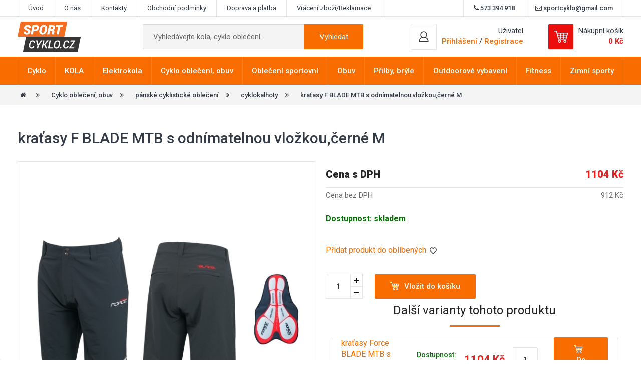

--- FILE ---
content_type: text/html; charset=UTF-8
request_url: https://www.sportcyklo.cz/produkty/kratasy-f-blade-mtb-s-odnimatelnou-vlozkoucerne-m/28331.html
body_size: 13984
content:
 <!DOCTYPE html>
<html lang="cs">
<head>
	<meta charset="utf-8">
	<meta content="IE=edge" http-equiv="X-UA-Compatible">
	<meta content="width=device-width, initial-scale=1" name="viewport">

	<title>kraťasy F BLADE MTB s odnímatelnou vložkou,černé M 900320-M | www.sportcyklo.cz</title>
<meta content="index,follow,snippet,archive" name="robots">
<link rel="canonical" href="https://www.sportcyklo.cz/produkty/kratasy-f-blade-mtb-s-odnimatelnou-vlozkoucerne-m/28331.html">
	<meta name="robots" content="index,follow,snippet,archive">
	<meta name="author" content="Robert Hlobílek; w-software.com">
	<meta name="description" content="kraťasy F BLADE MTB s odnímatelnou vložkou,černé M. kraťasy FORCE BLADE MTB černéodnímatelné vnitřní kraťasy s GELOVOU vložkoumateriál vnitřních kraťas extra elastický všemi směryvnitřní kraťasy - v pase guma s logem FORCE2 přední " >
	<meta name="google-site-verification" content="DKM1Bd9DoZhI8w8kg57XgHCjXt7eEy36THDWZID4YmE" />
	<link href="/favicon.ico" rel="icon">
	<meta content="width=device-width, initial-scale=1.0, maximum-scale=1, minimum-scale=1" name="viewport">
	    <!-- Bootstrap core CSS -->
    <link href="/css/bootstrap.min.css" rel="stylesheet">
    
    <!-- Custom CSS -->

    <link href="/css/font-awesome.min.css" rel="stylesheet">
    <link href="/css/lightbox.min.css" rel="stylesheet">         
    <link href="/custom-css/easy-autocomplete.min.css" rel="stylesheet">  
    <link href="/css/hamburgers.min.css" rel="stylesheet">  
    <link href="/custom-css/slider.css" rel="stylesheet">  
    <link href="/custom-css/magnify.css" rel="stylesheet">  
    <link href="/custom-css/style.css?v=23" rel="stylesheet">  
    <link href="https://fonts.googleapis.com/css?family=Roboto:400,400i,500,500i,700,900" rel="stylesheet">
    <!-- IE10 viewport hack for Surface/desktop Windows 8 bug -->
    <link href="/css/ie10-viewport-bug-workaround.css" rel="stylesheet">
    <script src="/js/ie-emulation-modes-warning.js"></script>

    <!-- HTML5 shim and Respond.js for IE8 support of HTML5 elements and media queries -->
    <!--[if lt IE 9]>
      <script src="https://oss.maxcdn.com/html5shiv/3.7.3/html5shiv.min.js"></script>
      <script src="https://oss.maxcdn.com/respond/1.4.2/respond.min.js"></script>
    <![endif]-->

    
    <script src="/js/jquery.min.js"></script>
    <script src="/js/jquery.easy-autocomplete.min.js"></script>
    <script type="text/javascript" src="/js/cookieconsent.js" defer></script>
	<script type="module" src="/js/cookieconsent-config.js"></script>
	<script>
	function getCookie(name) 
	{
		let value = `; ${document.cookie}`;
		let parts = value.split(`; ${name}=`);
		if (parts.length === 2) return parts.pop().split(';').shift();
	}
	</script>



<!-- Google -->
<script type="text/plain" data-category="necessary">

    window.dataLayer = window.dataLayer || [];
    function gtag(){dataLayer.push(arguments);}

    gtag('consent', 'default', {
        ad_storage: 'denied',
        ad_user_data: 'denied',
        ad_personalization: 'denied',
        analytics_storage: 'denied',
        functionality_storage: 'denied',
        personalization_storage: 'denied',
        wait_for_update: 500
    });

    gtag('set', 'ads_data_redaction', true);
    gtag('set', 'url_passthrough', true);
</script>

<script type="text/plain" data-category="analytics" data-service="Google Analytics 4">

    gtag('js', new Date());
    gtag('config', 'G-KT7P0TBP0M');
    gtag('consent', 'update', {
        personalization_storage: 'granted',
        functionality_storage: 'granted',
        analytics_storage: 'granted'
    });
    console.log("gtag: analytics_storage=granted");
</script>

<!-- Stop sending events to google analytics on opt-out -->
<script type="text/plain" data-category="analytics" data-service="!Google Analytics 4">

    window['ga-disable-G-KT7P0TBP0M'] = true;
    CookieConsent.eraseCookies(/^(_ga|gid|__utm)/);
    console.log("gtag: disable tracking");
</script>

<script type="text/plain" data-category="marketing" data-service="Google Ads">

    window.dataLayer = window.dataLayer || [];
    function gtag(){dataLayer.push(arguments);}
    gtag('consent', 'update', {'ad_storage': 'granted', 'ad_user_data': 'granted', 'ad_personalization': 'granted'});
    console.log("gtag: ad_storage=granted");
</script>

<script type="text/plain" data-category="analytics" data-service="Google Analytics 4" async data-src="https://www.googletagmanager.com/gtag/js?id=G-KT7P0TBP0M">
</script>

<script type="text/plain" data-category="marketing" data-service="Google Ads" async data-src="https://www.googletagmanager.com/gtag/js?id=AW-853771289">
</script>




<script type="text/javascript" src="https://c.seznam.cz/js/rc.js"></script>
<script>
const rawCookie = getCookie("cc_cookie");
let szn_consent = 0;

if (rawCookie) 
{
    try 
    {
		
        const decoded = decodeURIComponent(rawCookie);
        const obj = JSON.parse(decoded);
		//alert(JSON.stringify(obj));
        if (obj.categories.includes("marketing")) 
        {
           szn_consent = 1;

        } 

    } 
    catch (e) 
    {
        console.error("Chyba pri zpracovani cookie:", e);
    }
} 


	
window.sznIVA.IS.updateIdentities({
eid: null 
});
var retargetingConf = {
rtgId: 43696,
consent: szn_consent 
};
window.rc.retargetingHit(retargetingConf);
</script>	
  
<link rel="stylesheet" href="/css/cookieconsent.css">
</head>
<body 
>
	<div class="nav-wrap">
<nav class="navbar-top" id="navbar-top">
<div class="container">

<a id="user-toggle">Odkazy</a>
<div id="user-menu">
	<a href="/uvod.html" title="Úvod">Úvod</a><a href="/o-nas.html" title="O nás">O nás</a><a href="/kontakty.html" title="Kontakty">Kontakty</a><a href="/obchodni-podminky.html" title="Obchodní podmínky">Obchodní podmínky</a><a href="/doprava-a-platba.html" title="Doprava a platba">Doprava a platba</a><a href="/reklamace.html" title="Vrácení zboží/Reklamace">Vrácení zboží/Reklamace</a><div class="pull-right">
<span><i class="fa fa-phone"></i> 573 394 918</span>
<span><i class="fa fa-envelope-o"></i> sportcyklo@gmail.com</span>
</div>
</div>

</div>
</nav>


<nav class="navbar-middle" id="navbar-middle">
<div class="container">

<div class=" logo">
<a href="/"><img src="/img/logo.svg" alt="logo" title="logo"></a>
</div>

<div class="search">
<form method="get" action="/vyhledavani.html">
<input type="text" name="term" id="searchbox" class="search-input" placeholder="Vyhledávejte kola, cyklo oblečení..." >
<button type="submit" class="btn search-submit">Vyhledat</button>
</form>
</div>

<div class="nav-cart">

<div id="search-toggle">
<span>
<img src="/img/search-icon.svg" alt="vyhledávání" title="Vyhledávání">
</span> 
</div>

<span id="search-toggle2">
<button class="hamburger hamburger--collapse is-active" type="button" id="search-toggle-close">
  <span class="hamburger-box">
    <span class="hamburger-inner"></span>
  </span>
</button>
</span>

<div class="cart-outer">
 <div class="user" style="top: 0px;">
<a data-toggle="modal" data-target="#login-modal">
<div class="cart-wrap">
<img src="/img/user-icon.svg" alt="Uživatel" title="Uživatel">
</div>
</a>
<div class="user-text">
        <p>Uživatel</p>       
        <span><a data-toggle="modal" data-target="#login-modal">Přihlášení</a> / <a href="/registrace.html">Registrace</a></span>
             </div>  
</div> 

<a href="/kosik-2.html" class="cart">
<div class="cart-wrap">
<img src="/img/cart-icon.svg" alt="košík" title="Košík">
</div>
<div class="cart-text">
<p>Nákupní košík</p>
<span>
 0 Kč</span>
</div>
</a>
</div>
<button class="hamburger hamburger--spin" type="button" id="nav-toggle">
  <span class="hamburger-box">
    <span class="hamburger-inner"></span>
  </span>
</button>
</div>


</div>


</nav>


</div>
<div id="dark-overlay"></div>
<div class="nav-padding"></div>



<nav class="navbar-main" id="navbar-main">
<div class="container">
	
<ul><li class="nav-single"><a href="/kategorie/cyklo.html" class="dropdown-toggle" type="button"  >Cyklo</a><ul class="dropdown-menu submenu"  aria-labelledby="dropdownMenuLink"> 
                 <div class="container"> 
					<div class="submenu-wrap"><div class="submenu-single"><img src="/prilohy/22233_hlavni_1517085199.jpg" 
                      alt="Balanční kolečka" title="Balanční kolečka" style="float: left; max-width: 50px; max-height: 40px;"><a href="/kategorie/balancni-kolecka.html" class="submenu-single-heading">Balanční kolečka</a></div><div class="submenu-single"><img src="/prilohy/8967025_hlavni_1517085266.jpg" 
                      alt="Batohy s rezervoárem" title="Batohy s rezervoárem" style="float: left; max-width: 50px; max-height: 40px;"><a href="/kategorie/batohy-s-rezervoarem.html" class="submenu-single-heading">Batohy s rezervoárem</a></div><div class="submenu-single"><img src="/prilohy/89913_hlavni_1517085352.jpg" 
                      alt="Blatníky" title="Blatníky" style="float: left; max-width: 50px; max-height: 40px;"><a href="/kategorie/blatniky.html" class="submenu-single-heading">Blatníky</a></div><div class="submenu-single"><img src="/prilohy/44000_hlavni_1517085601.jpg" 
                      alt="Bowdeny" title="Bowdeny" style="float: left; max-width: 50px; max-height: 40px;"><a href="/kategorie/bowdeny.html" class="submenu-single-heading">Bowdeny</a></div><div class="submenu-single"><img src="/prilohy/896039_hlavni_1517085683.jpg" 
                      alt="Brašny" title="Brašny" style="float: left; max-width: 50px; max-height: 40px;"><a href="/kategorie/brasny.html" class="submenu-single-heading">Brašny</a></div><div class="submenu-single"><img src="/prilohy/paky-brzdove-silnicni-force-aero-al-stribrne-img-41145_hlavni-fd-3_1480958650.png_1518441582.jpg" 
                      alt="Brzdy" title="Brzdy" style="float: left; max-width: 50px; max-height: 40px;"><a href="/kategorie/brzdy.html" class="submenu-single-heading">Brzdy</a></div><div class="submenu-single"><img src="/prilohy/39135_hlavni_1517085914.jpg" 
                      alt="Computery" title="Computery" style="float: left; max-width: 50px; max-height: 40px;"><a href="/kategorie/cyklopocitace.html" class="submenu-single-heading">Computery</a></div><div class="submenu-single"><img src="/prilohy/trenazer-force-coach-600watt-fe-cerny-lesk-img-95471_hlavni-fd-3_1481032577.png_1518441816.jpg" 
                      alt="Cyklotrenažery" title="Cyklotrenažery" style="float: left; max-width: 50px; max-height: 40px;"><a href="/kategorie/cyklotrenazery.html" class="submenu-single-heading">Cyklotrenažery</a></div><div class="submenu-single"><img src="/prilohy/89947_hlavni_1517086097.jpg" 
                      alt="Držáky kol" title="Držáky kol" style="float: left; max-width: 50px; max-height: 40px;"><a href="/kategorie/drzaky-kol.html" class="submenu-single-heading">Držáky kol</a></div><div class="submenu-single"><img src="/prilohy/730855_hlavni_1517086160.jpg" 
                      alt="Duše" title="Duše" style="float: left; max-width: 50px; max-height: 40px;"><a href="/kategorie/duse-309.html" class="submenu-single-heading">Duše</a></div><div class="submenu-single"><img src="/prilohy/150914_hlavni_1517086241.jpg" 
                      alt="Hlavové složení" title="Hlavové složení" style="float: left; max-width: 50px; max-height: 40px;"><a href="/kategorie/hlavove-slozeni.html" class="submenu-single-heading">Hlavové složení</a></div><div class="submenu-single"><img src="/prilohy/751142_hlavni_1517086320.jpg" 
                      alt="Hustilky" title="Hustilky" style="float: left; max-width: 50px; max-height: 40px;"><a href="/kategorie/hustilky.html" class="submenu-single-heading">Hustilky</a></div><div class="submenu-single"><img src="/prilohy/88922134_hlavni_1517086411.jpg" 
                      alt="Kazety" title="Kazety" style="float: left; max-width: 50px; max-height: 40px;"><a href="/kategorie/kazety.html" class="submenu-single-heading">Kazety</a></div><div class="submenu-single"><img src="/prilohy/64557_hlavni_1517086476.jpg" 
                      alt="Kliky" title="Kliky" style="float: left; max-width: 50px; max-height: 40px;"><a href="/kategorie/kliky.html" class="submenu-single-heading">Kliky</a></div><div class="submenu-single"><img src="/prilohy/24060_hlavni_1517086674.jpg" 
                      alt="Koše na kolo" title="Koše na kolo" style="float: left; max-width: 50px; max-height: 40px;"><a href="/kategorie/kose.html" class="submenu-single-heading">Koše na kolo</a></div><div class="submenu-single"><img src="/prilohy/241291_hlavni_1517086738.jpg" 
                      alt="Košíky  na láhve" title="Košíky  na láhve" style="float: left; max-width: 50px; max-height: 40px;"><a href="/kategorie/kosiky--na-lahve.html" class="submenu-single-heading">Košíky  na láhve</a></div><div class="submenu-single"><img src="/prilohy/250157_hlavni_1517086819.jpg" 
                      alt="Láhve" title="Láhve" style="float: left; max-width: 50px; max-height: 40px;"><a href="/kategorie/lahve.html" class="submenu-single-heading">Láhve</a></div><div class="submenu-single"><img src="/prilohy/43023_hlavni_1517086932.jpg" 
                      alt="Lanka" title="Lanka" style="float: left; max-width: 50px; max-height: 40px;"><a href="/kategorie/lanka.html" class="submenu-single-heading">Lanka</a></div><div class="submenu-single"><img src="/prilohy/16201_hlavni_1517255214.jpg" 
                      alt="Ložiska,věnečky" title="Ložiska,věnečky" style="float: left; max-width: 50px; max-height: 40px;"><a href="/kategorie/loziskavenecky-461.html" class="submenu-single-heading">Ložiska,věnečky</a></div><div class="submenu-single"><img src="/prilohy/38264_hlavni_1517255351.jpg" 
                      alt="Madla/gripy" title="Madla/gripy" style="float: left; max-width: 50px; max-height: 40px;"><a href="/kategorie/gripy.html" class="submenu-single-heading">Madla/gripy</a></div><div class="submenu-single"><img src="/prilohy/8946559_hlavni_1517255602.jpg" 
                      alt="Maziva,čištění" title="Maziva,čištění" style="float: left; max-width: 50px; max-height: 40px;"><a href="/kategorie/mazivacisteni.html" class="submenu-single-heading">Maziva,čištění</a></div><div class="submenu-single"><img src="/prilohy/8071902_hlavni_1517257999.jpg" 
                      alt="Náboje" title="Náboje" style="float: left; max-width: 50px; max-height: 40px;"><a href="/kategorie/naboje.html" class="submenu-single-heading">Náboje</a></div><div class="submenu-single"><img src="/prilohy/16410_hlavni_1517258198.jpg" 
                      alt="Nálepky" title="Nálepky" style="float: left; max-width: 50px; max-height: 40px;"><a href="/kategorie/nalepky.html" class="submenu-single-heading">Nálepky</a></div><div class="submenu-single"><img src="/prilohy/894660_hlavni_1517258419.jpg" 
                      alt="Nářadí" title="Nářadí" style="float: left; max-width: 50px; max-height: 40px;"><a href="/kategorie/naradi.html" class="submenu-single-heading">Nářadí</a></div><div class="submenu-single"><img src="/prilohy/22400_hlavni_1517258494.jpg" 
                      alt="Nosiče kol,příčníky" title="Nosiče kol,příčníky" style="float: left; max-width: 50px; max-height: 40px;"><a href="/kategorie/nosice-kolpricniky.html" class="submenu-single-heading">Nosiče kol,příčníky</a></div><div class="submenu-single"><img src="/prilohy/22320_hlavni_1517258568.jpg" 
                      alt="Nosiče na kolo" title="Nosiče na kolo" style="float: left; max-width: 50px; max-height: 40px;"><a href="/kategorie/nosice.html" class="submenu-single-heading">Nosiče na kolo</a></div><div class="submenu-single"><img src="/prilohy/38007_hlavni_1517258663.jpg" 
                      alt="Omotávky" title="Omotávky" style="float: left; max-width: 50px; max-height: 40px;"><a href="/kategorie/omotavky.html" class="submenu-single-heading">Omotávky</a></div><div class="submenu-single"><img src="/prilohy/45171_hlavni_1517258848.jpg" 
                      alt="Osvětlení" title="Osvětlení" style="float: left; max-width: 50px; max-height: 40px;"><a href="/kategorie/osvetleni.html" class="submenu-single-heading">Osvětlení</a></div><div class="submenu-single"><img src="/prilohy/670605_hlavni_1517259151.jpg" 
                      alt="Pedály" title="Pedály" style="float: left; max-width: 50px; max-height: 40px;"><a href="/kategorie/pedaly.html" class="submenu-single-heading">Pedály</a></div><div class="submenu-single"><img src="/prilohy/250582_hlavni_1517259376.jpg" 
                      alt="Pitné vaky,rezervoáry" title="Pitné vaky,rezervoáry" style="float: left; max-width: 50px; max-height: 40px;"><a href="/kategorie/pitne-vakyrezervoary.html" class="submenu-single-heading">Pitné vaky,rezervoáry</a></div><div class="submenu-single"><img src="/prilohy/72789_hlavni_1517259446.jpg" 
                      alt="Pláště" title="Pláště" style="float: left; max-width: 50px; max-height: 40px;"><a href="/kategorie/plaste.html" class="submenu-single-heading">Pláště</a></div><div class="submenu-single"><img src="/prilohy/306416_hlavni_1517259601.jpg" 
                      alt="Představce" title="Představce" style="float: left; max-width: 50px; max-height: 40px;"><a href="/kategorie/predstavce.html" class="submenu-single-heading">Představce</a></div><div class="submenu-single"><img src="/prilohy/581527_hlavni_1517259943.jpg" 
                      alt="Přehazovačky, kladky" title="Přehazovačky, kladky" style="float: left; max-width: 50px; max-height: 40px;"><a href="/kategorie/prehazovacky-kladky.html" class="submenu-single-heading">Přehazovačky, kladky</a></div><div class="submenu-single"><img src="/prilohy/56172_hlavni_1517260052.jpg" 
                      alt="Přesmykovače" title="Přesmykovače" style="float: left; max-width: 50px; max-height: 40px;"><a href="/kategorie/presmykovace.html" class="submenu-single-heading">Přesmykovače</a></div><div class="submenu-single"><img src="/prilohy/70180-4_hlavni_1517343482.jpg" 
                      alt="Ráfky" title="Ráfky" style="float: left; max-width: 50px; max-height: 40px;"><a href="/kategorie/rafky.html" class="submenu-single-heading">Ráfky</a></div><div class="submenu-single"><img src="/prilohy/35092_hlavni_1517343827.jpg" 
                      alt="Rohy" title="Rohy" style="float: left; max-width: 50px; max-height: 40px;"><a href="/kategorie/rohy.html" class="submenu-single-heading">Rohy</a></div><div class="submenu-single"><img src="/prilohy/52452_hlavni_1517343884.jpg" 
                      alt="Řazení" title="Řazení" style="float: left; max-width: 50px; max-height: 40px;"><a href="/kategorie/razeni.html" class="submenu-single-heading">Řazení</a></div><div class="submenu-single"><img src="/prilohy/89329b_hlavni_1517343954.jpg" 
                      alt="Řetězy" title="Řetězy" style="float: left; max-width: 50px; max-height: 40px;"><a href="/kategorie/retezy.html" class="submenu-single-heading">Řetězy</a></div><div class="submenu-single"><img src="/prilohy/33027_hlavni_1517344091.jpg" 
                      alt="řidítka" title="řidítka" style="float: left; max-width: 50px; max-height: 40px;"><a href="/kategorie/riditka.html" class="submenu-single-heading">řidítka</a></div><div class="submenu-single"><img src="/prilohy/16240252_a_1517344259.jpg" 
                      alt="Sedačky pro děti" title="Sedačky pro děti" style="float: left; max-width: 50px; max-height: 40px;"><a href="/kategorie/sedacky-pro-deti.html" class="submenu-single-heading">Sedačky pro děti</a></div><div class="submenu-single"><img src="/prilohy/201505_hlavni_1517344381.jpg" 
                      alt="Sedla,sedlovky" title="Sedla,sedlovky" style="float: left; max-width: 50px; max-height: 40px;"><a href="/kategorie/sedlasedlovky.html" class="submenu-single-heading">Sedla,sedlovky</a></div><div class="submenu-single"><img src="/prilohy/48107_hlavni_1517344465.jpg" 
                      alt="Stojany" title="Stojany" style="float: left; max-width: 50px; max-height: 40px;"><a href="/kategorie/stojany.html" class="submenu-single-heading">Stojany</a></div><div class="submenu-single"><img src="/prilohy/63086_hlavni_1517344557.jpg" 
                      alt="Středové osy" title="Středové osy" style="float: left; max-width: 50px; max-height: 40px;"><a href="/kategorie/stredove-osy.html" class="submenu-single-heading">Středové osy</a></div><div class="submenu-single"><img src="/prilohy/141962_hlavni_1517344732.jpg" 
                      alt="Vidlice" title="Vidlice" style="float: left; max-width: 50px; max-height: 40px;"><a href="/kategorie/odpruzene-vidlice.html" class="submenu-single-heading">Vidlice</a></div><div class="submenu-single"><img src="/prilohy/17060155_1517344799.jpg" 
                      alt="Zámky" title="Zámky" style="float: left; max-width: 50px; max-height: 40px;"><a href="/kategorie/zamky.html" class="submenu-single-heading">Zámky</a></div><div class="submenu-single"><img src="/prilohy/46297_hlavni_1517344837.jpg" 
                      alt="Zrcátka" title="Zrcátka" style="float: left; max-width: 50px; max-height: 40px;"><a href="/kategorie/zrcatka.html" class="submenu-single-heading">Zrcátka</a></div><div class="submenu-single"><img src="/prilohy/23053_hlavni_1517344895.jpg" 
                      alt="Zvonky" title="Zvonky" style="float: left; max-width: 50px; max-height: 40px;"><a href="/kategorie/klaksonyzvonky.html" class="submenu-single-heading">Zvonky</a></div></div>
				  </div>
				  </ul>
				  </li><li class="nav-single"><a href="/kategorie/kola.html" class="dropdown-toggle" type="button"  >KOLA</a><ul class="dropdown-menu submenu"  aria-labelledby="dropdownMenuLink"> 
                 <div class="container"> 
					<div class="submenu-wrap"><div class="submenu-single"><img src="/prilohy/42897601_synergy_1517431810.jpg" 
                      alt="Krosová kola pánská" title="Krosová kola pánská" style="float: left; max-width: 50px; max-height: 40px;"><a href="/kategorie/krosova-panska.html" class="submenu-single-heading">Krosová kola pánská</a></div><div class="submenu-single"><img src="/prilohy/42896912_vista_white_1517431862.jpg" 
                      alt="Krosová kola dámská" title="Krosová kola dámská" style="float: left; max-width: 50px; max-height: 40px;"><a href="/kategorie/krosova-damska.html" class="submenu-single-heading">Krosová kola dámská</a></div><div class="submenu-single"><img src="/prilohy/f726212_hlavni_1517432061.jpg" 
                      alt="Horská kola pánská 26" title="Horská kola pánská 26" style="float: left; max-width: 50px; max-height: 40px;"><a href="/kategorie/horska-panska-26.html" class="submenu-single-heading">Horská kola pánská 26</a></div><div class="submenu-single"><img src="/prilohy/42894801_egoist_matte_mc_laren_silver_1517432221.jpg" 
                      alt="Horská kola pánská 27,5" title="Horská kola pánská 27,5" style="float: left; max-width: 50px; max-height: 40px;"><a href="/kategorie/horska-panska-275.html" class="submenu-single-heading">Horská kola pánská 27,5</a></div><div class="submenu-single"><img src="/prilohy/42895301_sector_matte_carbon_author_red_1517432301.jpg" 
                      alt="Horská kola 29" title="Horská kola 29" style="float: left; max-width: 50px; max-height: 40px;"><a href="/kategorie/horska-29.html" class="submenu-single-heading">Horská kola 29</a></div><div class="submenu-single"><img src="/prilohy/f726120_hlavni_1517432433.jpg" 
                      alt="Horská kola dámská 26" title="Horská kola dámská 26" style="float: left; max-width: 50px; max-height: 40px;"><a href="/kategorie/horska-asl-26.html" class="submenu-single-heading">Horská kola dámská 26</a></div><div class="submenu-single"><img src="/prilohy/42894401_instinct_asl_1517432513.jpg" 
                      alt="Horská kola damská 27,5" title="Horská kola damská 27,5" style="float: left; max-width: 50px; max-height: 40px;"><a href="/kategorie/horska-asl-275.html" class="submenu-single-heading">Horská kola damská 27,5</a></div><div class="submenu-single"><img src="/prilohy/f729120_hlavni_1517517517.jpg" 
                      alt="Horská kola damská 29" title="Horská kola damská 29" style="float: left; max-width: 50px; max-height: 40px;"><a href="/kategorie/horska-damska-29.html" class="submenu-single-heading">Horská kola damská 29</a></div><div class="submenu-single"><img src="/prilohy/42901102_ninja_dh_team_matte_black__hp_silver_1517517439.jpg" 
                      alt="Celoodpružená kola" title="Celoodpružená kola" style="float: left; max-width: 50px; max-height: 40px;"><a href="/kategorie/celoodpruzena.html" class="submenu-single-heading">Celoodpružená kola</a></div><div class="submenu-single"><img src="/prilohy/42898502_simplex_a_white_andaman_sea_1517517363.jpg" 
                      alt="Městská kola" title="Městská kola" style="float: left; max-width: 50px; max-height: 40px;"><a href="/kategorie/cestovni.html" class="submenu-single-heading">Městská kola</a></div><div class="submenu-single"><img src="/prilohy/42890901_record_1517517231.jpg" 
                      alt="Dětská kola" title="Dětská kola" style="float: left; max-width: 50px; max-height: 40px;"><a href="/kategorie/detska.html" class="submenu-single-heading">Dětská kola</a></div><div class="submenu-single"><img src="/prilohy/gravel_1705411607.jpg" 
                      alt="Gravel kola" title="Gravel kola" style="float: left; max-width: 50px; max-height: 40px;"><a href="/kategorie/celoodpruzena-506.html" class="submenu-single-heading">Gravel kola</a></div><div class="submenu-single"><img src="/prilohy/146605_2017_hlavni_1517343579.jpg" 
                      alt="Rámy kol" title="Rámy kol" style="float: left; max-width: 50px; max-height: 40px;"><a href="/kategorie/ramy-kol.html" class="submenu-single-heading">Rámy kol</a></div></div>
				  </div>
				  </ul>
				  </li><li class="nav-single"><a href="/kategorie/elektrokola.html" class="dropdown-toggle" type="button"  >Elektrokola</a><ul class="dropdown-menu submenu"  aria-labelledby="dropdownMenuLink"> 
                 <div class="container"> 
					<div class="submenu-wrap"><div class="submenu-single"><img src="/prilohy/54184_1_1646225091.jpg" 
                      alt="Horská elektrokola 29" title="Horská elektrokola 29" style="float: left; max-width: 50px; max-height: 40px;"><a href="/kategorie/horska-29-483.html" class="submenu-single-heading">Horská elektrokola 29</a></div><div class="submenu-single"><img src="/prilohy/foto_1990p_guera_72_1634671657_1646225112.jpg" 
                      alt="Horská elektrokola 27,5" title="Horská elektrokola 27,5" style="float: left; max-width: 50px; max-height: 40px;"><a href="/kategorie/horska-275.html" class="submenu-single-heading">Horská elektrokola 27,5</a></div><div class="submenu-single"><img src="/prilohy/foto_1990p_cross_71_1635714314_1646225230.jpg" 
                      alt="Treková elektrokola pánská" title="Treková elektrokola pánská" style="float: left; max-width: 50px; max-height: 40px;"><a href="/kategorie/krosova-panska-485.html" class="submenu-single-heading">Treková elektrokola pánská</a></div><div class="submenu-single"><img src="/prilohy/ctm-senze-lady-630wh-2022-matna-tyrkysova-cierna_1654075253.jpg" 
                      alt="Treková elektrokola dámská" title="Treková elektrokola dámská" style="float: left; max-width: 50px; max-height: 40px;"><a href="/kategorie/krosova-damska-486.html" class="submenu-single-heading">Treková elektrokola dámská</a></div><div class="submenu-single"><img src="/prilohy/4e6v000101_1644784648_1654075317.jpeg" 
                      alt="Městská elektrokola" title="Městská elektrokola" style="float: left; max-width: 50px; max-height: 40px;"><a href="/kategorie/trekingova-panska.html" class="submenu-single-heading">Městská elektrokola</a></div></div>
				  </div>
				  </ul>
				  </li><li class="nav-single"><a href="/kategorie/obleceni-cyklisticke.html" class="dropdown-toggle" type="button"  >Cyklo oblečení, obuv</a><ul class="dropdown-menu submenu"  aria-labelledby="dropdownMenuLink"> 
                 <div class="container"> 
					<div class="submenu-wrap"><div class="submenu-single"><img src="/prilohy/900132-_hlavni_1517688137.jpg" 
                      alt="dámské cyklistické oblečení" title="dámské cyklistické oblečení" style="float: left; max-width: 50px; max-height: 40px;"><a href="/kategorie/damske-143.html" class="submenu-single-heading">dámské cyklistické oblečení</a></div><div class="submenu-single"><img src="/prilohy/900128_hlavni_1517688221.jpg" 
                      alt="pánské cyklistické oblečení" title="pánské cyklistické oblečení" style="float: left; max-width: 50px; max-height: 40px;"><a href="/kategorie/panske-146.html" class="submenu-single-heading">pánské cyklistické oblečení</a></div><div class="submenu-single"><img src="/prilohy/9001045-kid3_hlavni_1517688298.jpg" 
                      alt="dětské cyklistické oblečení" title="dětské cyklistické oblečení" style="float: left; max-width: 50px; max-height: 40px;"><a href="/kategorie/detske-220.html" class="submenu-single-heading">dětské cyklistické oblečení</a></div><div class="submenu-single"><img src="/prilohy/905484_hlavni_1517688359.jpg" 
                      alt="cyklorukavice krátkoprsté" title="cyklorukavice krátkoprsté" style="float: left; max-width: 50px; max-height: 40px;"><a href="/kategorie/cyklorukavice-univerzalni.html" class="submenu-single-heading">cyklorukavice krátkoprsté</a></div><div class="submenu-single"><img src="/prilohy/90460-s-m-l-xl-xxl_hlavni_1517688434.jpg" 
                      alt="rukavice celoprstové" title="rukavice celoprstové" style="float: left; max-width: 50px; max-height: 40px;"><a href="/kategorie/rukavice-celoprstove.html" class="submenu-single-heading">rukavice celoprstové</a></div><div class="submenu-single"><img src="/prilohy/90595-xs-s-m-l-xl-xxl-xxxl_hlavni_1517688781.jpg" 
                      alt="návleky" title="návleky" style="float: left; max-width: 50px; max-height: 40px;"><a href="/kategorie/navleky.html" class="submenu-single-heading">návleky</a></div><div class="submenu-single"><img src="/prilohy/90708-xs-s-m-l-xl-xxl-xxxl-xxxxl_hlavni_1517688938.jpg" 
                      alt="pláštěnky" title="pláštěnky" style="float: left; max-width: 50px; max-height: 40px;"><a href="/kategorie/plastenky.html" class="submenu-single-heading">pláštěnky</a></div><div class="submenu-single"><img src="/prilohy/94063_hlavni_1511122207.jpg" 
                      alt="tretry" title="tretry" style="float: left; max-width: 50px; max-height: 40px;"><a href="/kategorie/tretry-142.html" class="submenu-single-heading">tretry</a></div></div>
				  </div>
				  </ul>
				  </li><li class="nav-single"><a href="/kategorie/obleceni-sportovni.html" class="dropdown-toggle" type="button"  >Oblečení sportovní</a><ul class="dropdown-menu submenu"  aria-labelledby="dropdownMenuLink"> 
                 <div class="container"> 
					<div class="submenu-wrap"><div class="submenu-single"><img src="/prilohy/217hh0022hj02_joey_1508494763_1518177735.jpg" 
                      alt="dámské oblečení" title="dámské oblečení" style="float: left; max-width: 50px; max-height: 40px;"><a href="/kategorie/damske-obleceni.html" class="submenu-single-heading">dámské oblečení</a></div><div class="submenu-single"><img src="/prilohy/216hh0003hj01_merlin_1508496490_1518181828.jpg" 
                      alt="pánské oblečení" title="pánské oblečení" style="float: left; max-width: 50px; max-height: 40px;"><a href="/kategorie/panske-obleceni.html" class="submenu-single-heading">pánské oblečení</a></div><div class="submenu-single"><img src="/prilohy/116hh0010sj02_lemuza-lite-ii-jr_1460465546_1518183629.jpg" 
                      alt="dětské oblečení" title="dětské oblečení" style="float: left; max-width: 50px; max-height: 40px;"><a href="/kategorie/detske-obleceni.html" class="submenu-single-heading">dětské oblečení</a></div><div class="submenu-single"><img src="/prilohy/cepice-zimni-force-uni-pletena-bila-img-903051_hlavni-fd-3_1481022424.png_1519378051.jpg" 
                      alt="čepice,šátky,kukly,čelenky" title="čepice,šátky,kukly,čelenky" style="float: left; max-width: 50px; max-height: 40px;"><a href="/kategorie/cepicesatky.html" class="submenu-single-heading">čepice,šátky,kukly,čelenky</a></div><div class="submenu-single"><img src="/prilohy/41380_1_1518187444.jpg" 
                      alt="ponožky" title="ponožky" style="float: left; max-width: 50px; max-height: 40px;"><a href="/kategorie/ponozky.html" class="submenu-single-heading">ponožky</a></div></div>
				  </div>
				  </ul>
				  </li><li class="nav-single"><a href="/kategorie/obuv.html" class="dropdown-toggle" type="button"  >Obuv</a><ul class="dropdown-menu submenu"  aria-labelledby="dropdownMenuLink"> 
                 <div class="container"> 
					<div class="submenu-wrap"><div class="submenu-single"><img src="/prilohy/887194686391_1480149854_1518206260.jpg" 
                      alt="dámská obuv" title="dámská obuv" style="float: left; max-width: 50px; max-height: 40px;"><a href="/kategorie/damska-obuv.html" class="submenu-single-heading">dámská obuv</a></div><div class="submenu-single"><img src="/prilohy/durand-dark-earth_1442911225_1518206359.jpg" 
                      alt="pánská obuv" title="pánská obuv" style="float: left; max-width: 50px; max-height: 40px;"><a href="/kategorie/panska-obuv.html" class="submenu-single-heading">pánská obuv</a></div><div class="submenu-single"><img src="/prilohy/keen-oakridge-wp-jr-junior-macaw_1474357861_1518206448.jpg" 
                      alt="dětská obuv" title="dětská obuv" style="float: left; max-width: 50px; max-height: 40px;"><a href="/kategorie/detska-127.html" class="submenu-single-heading">dětská obuv</a></div></div>
				  </div>
				  </ul>
				  </li><li class="nav-single"><a href="/kategorie/slunecni-bryle.html" class="dropdown-toggle" type="button"  >Přilby, brýle</a><ul class="dropdown-menu submenu"  aria-labelledby="dropdownMenuLink"> 
                 <div class="container"> 
					<div class="submenu-wrap"><div class="submenu-single"><img src="/prilohy/bryle-force-ron-fluo-multilaser-skla-img-91013_hlavni-fd-3_1481027007.png_1519378233.jpg" 
                      alt="Cyklistické brýle" title="Cyklistické brýle" style="float: left; max-width: 50px; max-height: 40px;"><a href="/kategorie/cyklisticke-bryle.html" class="submenu-single-heading">Cyklistické brýle</a></div><div class="submenu-single"><img src="/prilohy/bryle-force-boss-cerne-cerna-skla-img-90899_hlavni-fd-3_1481025283.png_1519378592.jpg" 
                      alt="Civilní brýle" title="Civilní brýle" style="float: left; max-width: 50px; max-height: 40px;"><a href="/kategorie/civilni-bryle.html" class="submenu-single-heading">Civilní brýle</a></div><div class="submenu-single"><img src="/prilohy/sklo-nahradni-race-pro-cervene-laser-img-90939602_hlavni-fd-3_1481025357.png_1519589914.jpg" 
                      alt="Náhradní skla" title="Náhradní skla" style="float: left; max-width: 50px; max-height: 40px;"><a href="/kategorie/nahradni-skla.html" class="submenu-single-heading">Náhradní skla</a></div><div class="submenu-single"><img src="/prilohy/37366_1_1519592126.jpg" 
                      alt="Náhradní díly" title="Náhradní díly" style="float: left; max-width: 50px; max-height: 40px;"><a href="/kategorie/naheadni-dily.html" class="submenu-single-heading">Náhradní díly</a></div><div class="submenu-single"><img src="/prilohy/ath28d_1646222517.jpg" 
                      alt="Dětské přilby" title="Dětské přilby" style="float: left; max-width: 50px; max-height: 40px;"><a href="/kategorie/detske.html" class="submenu-single-heading">Dětské přilby</a></div><div class="submenu-single"><img src="/prilohy/ath33e_1646222575.jpg" 
                      alt="Přilby pro dospělé" title="Přilby pro dospělé" style="float: left; max-width: 50px; max-height: 40px;"><a href="/kategorie/pro-dospele.html" class="submenu-single-heading">Přilby pro dospělé</a></div><div class="submenu-single"><img src="/prilohy/90217_hlavni_1646222755.jpg" 
                      alt="Street" title="Street" style="float: left; max-width: 50px; max-height: 40px;"><a href="/kategorie/street-225.html" class="submenu-single-heading">Street</a></div><div class="submenu-single"><img src="/prilohy/atha02o_1646222664.jpg" 
                      alt="Příslušenství přileb" title="Příslušenství přileb" style="float: left; max-width: 50px; max-height: 40px;"><a href="/kategorie/prislusenstvi-479.html" class="submenu-single-heading">Příslušenství přileb</a></div></div>
				  </div>
				  </ul>
				  </li><li class="nav-single"><a href="/kategorie/outdoor-333.html" class="dropdown-toggle" type="button"  >Outdoorové vybavení</a><ul class="dropdown-menu submenu"  aria-labelledby="dropdownMenuLink"> 
                 <div class="container"> 
					<div class="submenu-wrap"><div class="submenu-single"><img src="/prilohy/batoh-force-berry-12-l-cerno-fluo-img-896703_hlavni-fd-3_1480964432.png_1519070868.jpg" 
                      alt="Batohy a sportovní tašky" title="Batohy a sportovní tašky" style="float: left; max-width: 50px; max-height: 40px;"><a href="/kategorie/batohy-a-sportovni-tasky.html" class="submenu-single-heading">Batohy a sportovní tašky</a></div><div class="submenu-single"><img src="/prilohy/sunree-youdo-ii-green_1445250365_1518187682.jpg" 
                      alt="čelové svítilny" title="čelové svítilny" style="float: left; max-width: 50px; max-height: 40px;"><a href="/kategorie/celove-svitilny.html" class="submenu-single-heading">čelové svítilny</a></div><div class="submenu-single"><img src="/prilohy/extrem-lite-zelena_1433928986_1518187759.jpg" 
                      alt="karimatky" title="karimatky" style="float: left; max-width: 50px; max-height: 40px;"><a href="/kategorie/karimatky.html" class="submenu-single-heading">karimatky</a></div><div class="submenu-single"><img src="/prilohy/117hh0160ts01_arrant-3_1491567899_1518188697.jpg" 
                      alt="stany" title="stany" style="float: left; max-width: 50px; max-height: 40px;"><a href="/kategorie/stany.html" class="submenu-single-heading">stany</a></div><div class="submenu-single"><img src="/prilohy/116hh0014ss01_biker-w-120_1461069680_1518189704.jpg" 
                      alt="spacáky" title="spacáky" style="float: left; max-width: 50px; max-height: 40px;"><a href="/kategorie/spacaky.html" class="submenu-single-heading">spacáky</a></div><div class="submenu-single"><img src="/prilohy/cast_1449232085_1518189740.jpg" 
                      alt="trekingové hole" title="trekingové hole" style="float: left; max-width: 50px; max-height: 40px;"><a href="/kategorie/trekove-hole.html" class="submenu-single-heading">trekingové hole</a></div><div class="submenu-single"><img src="/prilohy/obr_kat.jpg" 
                      alt="doplňky" title="doplňky" style="float: left; max-width: 50px; max-height: 40px;"><a href="/kategorie/doplnky-503.html" class="submenu-single-heading">doplňky</a></div></div>
				  </div>
				  </ul>
				  </li><li class="nav-single"><a href="/kategorie/fitness.html" class="dropdown-toggle" type="button"  >Fitness</a><ul class="dropdown-menu submenu"  aria-labelledby="dropdownMenuLink"> 
                 <div class="container"> 
					<div class="submenu-wrap"><div class="submenu-single"><img src="/prilohy/obr_kat.jpg" 
                      alt="Sportovní výživa" title="Sportovní výživa" style="float: left; max-width: 50px; max-height: 40px;"><a href="/kategorie/vyyivy-pro-sportovce.html" class="submenu-single-heading">Sportovní výživa</a></div><div class="submenu-single"><img src="/prilohy/obr_kat.jpg" 
                      alt="Zdarví, krása a vitalita" title="Zdarví, krása a vitalita" style="float: left; max-width: 50px; max-height: 40px;"><a href="/kategorie/zdarvi-krasa-a-vitalita.html" class="submenu-single-heading">Zdarví, krása a vitalita</a></div><div class="submenu-single"><img src="/prilohy/obr_kat.jpg" 
                      alt="Fitness potraviny" title="Fitness potraviny" style="float: left; max-width: 50px; max-height: 40px;"><a href="/kategorie/sportovn-vyziva.html" class="submenu-single-heading">Fitness potraviny</a></div><div class="submenu-single"><img src="/prilohy/obr_kat.jpg" 
                      alt="Fitness potřeby" title="Fitness potřeby" style="float: left; max-width: 50px; max-height: 40px;"><a href="/kategorie/masazni-prostredky.html" class="submenu-single-heading">Fitness potřeby</a></div></div>
				  </div>
				  </ul>
				  </li><li class="nav-single"><a href="/kategorie/zimni-sporty.html" class="dropdown-toggle" type="button"  >Zimní sporty</a><ul class="dropdown-menu submenu"  aria-labelledby="dropdownMenuLink"> 
                 <div class="container"> 
					<div class="submenu-wrap"><div class="submenu-single"><img src="/prilohy/rh27r_1667376375.jpg" 
                      alt="Lyžařské helmy" title="Lyžařské helmy" style="float: left; max-width: 50px; max-height: 40px;"><a href="/kategorie/prilby-lyzarske.html" class="submenu-single-heading">Lyžařské helmy</a></div><div class="submenu-single"><img src="/prilohy/htg69e_1667376291.jpg" 
                      alt="Lyžařské brýle" title="Lyžařské brýle" style="float: left; max-width: 50px; max-height: 40px;"><a href="/kategorie/bryle-lyzarske.html" class="submenu-single-heading">Lyžařské brýle</a></div><div class="submenu-single"><img src="/prilohy/rso33_1667826465.jpg" 
                      alt="Lyžařské ponožky" title="Lyžařské ponožky" style="float: left; max-width: 50px; max-height: 40px;"><a href="/kategorie/lyzarske-ponozky.html" class="submenu-single-heading">Lyžařské ponožky</a></div><div class="submenu-single"><img src="/prilohy/0014812_hannah-mojo-jr-detske-lyzarske-rukavice_1511959265_1518187363.jpeg" 
                      alt="lyžařské rukavice" title="lyžařské rukavice" style="float: left; max-width: 50px; max-height: 40px;"><a href="/kategorie/lyzarske-rukavice.html" class="submenu-single-heading">lyžařské rukavice</a></div><div class="submenu-single"><img src="/prilohy/rop04a_1668067473.jpg" 
                      alt="Chrániče páteře" title="Chrániče páteře" style="float: left; max-width: 50px; max-height: 40px;"><a href="/kategorie/chranice-patere.html" class="submenu-single-heading">Chrániče páteře</a></div></div>
				  </div>
				  </ul>
				  </li></ul>    
    
    
</div>
</nav>


<div class="modal fade" id="login-modal">
      <img src="/img/delete-icon-alt.svg" alt="Zavřít" title="Zavřít" class="close" data-dismiss="modal">
  <div class="modal-dialog">

    <!-- Modal content-->
    <div class="modal-content">
      <div class="modal-header">
        
    
        <h3 class="modal-title">Přihlášení</h3>
      </div>
         <div class="login-modal-echo">Přihlášení úspěšné</div>
      
          <form class="basic-form" method="post" action="/stranky/prihlaseni2.php">
      <div class="modal-body">

      <div class="col-md-12 register-form">
  
    <label for="u-jmeno-login">Uživatelské jméno:</label> 
                            <input id="u-jmeno-login" name="prihlaseni_uz_jm" value="" required="" type="text">
                          
        <label for="heslo-login">Heslo:</label> 
                            <input id="heslo-login" name="prihlaseni_heslo" value="" required="" type="text">
                           
                                 
                

           <a href="/zapomenute-heslo.html">Zapomenuté přihlašovací údaje</a>
          
                      

          </div> 

                     
                            
                       
                          <button class="btn" type="submit">Přihlásit</button>
                         
                  <a href="/registrace.html">Vytvořit nový uživatelský účet</a>
      </div>
                 </form>




    </div>

  </div>
</div>





<main>
<div class="breadcrumb-toggle">Zobrazit drobečkovou navigaci</div>
<div class="breadcrumb  btn-breadcrumb">
  <div class="container"> <a href="/"><img src="/img/arrow.svg" alt="arrow"><span class="fa fa-home"></span></a>   <a href="/kategorie/obleceni-cyklisticke.html"><img src="/img/arrow.svg" alt="arrow">Cyklo oblečení, obuv</a>  <a href="/kategorie/panske-146.html"><img src="/img/arrow.svg" alt="arrow">pánské cyklistické oblečení</a>  <a href="/kategorie/cyklokalhoty.html"><img src="/img/arrow.svg" alt="arrow"> cyklokalhoty</a>  <a href="#" class="active"><img src="/img/arrow.svg" alt="arrow">kraťasy F BLADE MTB s odnímatelnou vložkou,černé M</a></div></div>		
		


<div class="container">
<div class="page-heading product-name">
<h2>kraťasy F BLADE MTB s odnímatelnou vložkou,černé M</h2>
</div><div class="row">

  <div class="col-md-6">
  
  <div class="product-detail-img">
 <a class="example-image-link" href="/img_produkty/nejvetsi/kratasy-f-blade-mtb-s-odnimatelnou-vlozkou-cerne-m-img-900320-xxs-xs-s-m-l-xl-xxl-xxxl-xxxxl_hlavni-fd-3_1481030580.png" data-lightbox="product-photos" data-title="kraťasy F BLADE MTB s odnímatelnou vložkou,černé M">
    <div class="single-product-inner">
      <div class="tags"></div>
      <div class="square-box">
        <div class="square-content"><div>
           <img class="zoom" src="/img_produkty/nejvetsi/kratasy-f-blade-mtb-s-odnimatelnou-vlozkou-cerne-m-img-900320-xxs-xs-s-m-l-xl-xxl-xxxl-xxxxl_hlavni-fd-3_1481030580.png" data-magnify-src="/img_produkty/nejvetsi/kratasy-f-blade-mtb-s-odnimatelnou-vlozkou-cerne-m-img-900320-xxs-xs-s-m-l-xl-xxl-xxxl-xxxxl_hlavni-fd-3_1481030580.png" alt="kraťasy F BLADE MTB s odnímatelnou vložkou,černé M" 
           title="kraťasy F BLADE MTB s odnímatelnou vložkou,černé M"></div></div>
      </div>
    </div>
  </a>
</div><div class="alternative-photo"><div class="alternative-photo-single">
  <a class="example-image-link" href="/img_produkty/nejvetsi/kratasy-f-blade-mtb-s-odnimatelnou-vlozkou-cerne-m-img-900320-xxs-xs-s-m-l-xl-xxl-xxxl-xxxxl_det3-fd-11_1481030581.jpg" data-lightbox="product-photos" data-title="kraťasy F BLADE MTB s odnímatelnou vložkou,černé M">
    <div class="single-product-inner">
      <div class="square-box">
        <div class="square-content"><div>
           <img src="/img_produkty/stredni/kratasy-f-blade-mtb-s-odnimatelnou-vlozkou-cerne-m-img-900320-xxs-xs-s-m-l-xl-xxl-xxxl-xxxxl_det3-fd-11_1481030581.jpg" alt="kraťasy F BLADE MTB s odnímatelnou vložkou,černé M" title="kraťasy F BLADE MTB s odnímatelnou vložkou,černé M"></div></div>
      </div>
    </div>
  </a>
  </div><div class="alternative-photo-single">
  <a class="example-image-link" href="/img_produkty/nejvetsi/kratasy-f-blade-mtb-s-odnimatelnou-vlozkou-cerne-m-img-900320-xxs-xs-s-m-l-xl-xxl-xxxl-xxxxl_det1-fd-11_1481030582.jpg" data-lightbox="product-photos" data-title="kraťasy F BLADE MTB s odnímatelnou vložkou,černé M">
    <div class="single-product-inner">
      <div class="square-box">
        <div class="square-content"><div>
           <img src="/img_produkty/stredni/kratasy-f-blade-mtb-s-odnimatelnou-vlozkou-cerne-m-img-900320-xxs-xs-s-m-l-xl-xxl-xxxl-xxxxl_det1-fd-11_1481030582.jpg" alt="kraťasy F BLADE MTB s odnímatelnou vložkou,černé M" title="kraťasy F BLADE MTB s odnímatelnou vložkou,černé M"></div></div>
      </div>
    </div>
  </a>
  </div></div></div>

<script src="/js/jquery.magnify.js"></script>
<script>
$(document).ready(function() {
  $('.zoom').magnify({
    speed: 200,
    src: '/img_produkty/nejvetsi/kratasy-f-blade-mtb-s-odnimatelnou-vlozkou-cerne-m-img-900320-xxs-xs-s-m-l-xl-xxl-xxxl-xxxxl_hlavni-fd-3_1481030580.png'
  });
});
</script><div class="col-md-6">
 <div class="product-detail-text"><div class="product-detail-price" style="margin-top: 0px; padding-top: 0px;">
 <table><tr><td><h4>Cena s DPH</h4></td><td><h4 class="red">1104 Kč</h4></td></tr>
  <tr><td>Cena bez DPH</td><td>912 Kč</td></tr>
 </table>
 <b>Dostupnost: skladem</b>
 <br><a href="javascript:alert('Pro přidání produktu do oblíbených se prosím přihlaste vpravo nahoře.');">Přidat produkt do oblíbených <img src="/img/srdce_male_b.png" style="width: 20px;"></a></div>

 <div class="product-detail-cart" style="margin-top: 0px; padding-top: 0px;">
   <form id="do_kosiku_28331" method="post" style="margin-top: 0px; padding-top: 0px;">
   <input type="hidden" name="id_zbozi" value="28331" />
<div class="product-detail-size"></div>

         <div class="input-group number-spinner">
          <button class="btn btn-default btn-info data-dwn" data-dir="dwn" type="button" onclick="uber2('pocet_ks_28331')"></button> 
          <input class="form-control text-center" max="40" min="1" type="number" name="pocet" value="1" id="pocet_ks_28331"> 
          <button class="btn btn-default btn-info data-up" data-dir="up" type="button"  onclick="pridej2('pocet_ks_28331')"></button>
        </div>  


   <button class="btn"><img src="/img/cart-icon.svg">Vložit do košíku</button>
   </form>
 </div> <section class="alternativy" id="alternativy" style="margin-top: 10px; padding-top: 0px;" >
		 <h3>Další varianty tohoto produktu</h3>
		<div class="top-products" style="margin-top: 0px; padding-top: 0px;">
		<table class="table table-main2" ><tr><td><p><a href="/produkty/kratasy-force-blade-mtb-s-odnimatelnou-vlozkou-cerne-s/28332.html">kraťasy Force BLADE MTB s odnímatelnou vložkou černé S</a></p></td>
			     <td><p>Dostupnost: skladem</p></td>
			     <td><span> </span><p>1104 Kč</p> </td>
			     <td>   
			         <div class="input-group number-spinner">
			         <form id="koupit_28332" method="post">
					 <input type="hidden" name="id_zbozi" value="28332" />
			         <input class="form-control text-center" max="40" min="1" type="number" value="1" name="pocet" > 
			         </form>
			        </div>  
			</td>
			<td> <button class="btn" onclick="document.getElementById('koupit_28332').submit();"><img src="/img/cart-icon.svg" > Do košíku</button>
			   </td>
			  </tr> </table>
					</div>
					</section><div class="product-detail-desc" style="margin-top: 0px; padding-top: 0px;"><p>Výrobce: <a href="/vyrobce/FORCE.html" style="display: inline;">FORCE</a></p>
<p>Kat. číslo: 900320-M</p><p>EAN: 8592627078255</p></div><br /><span class='r'>Poštovné a balné je při celkovém nákupu nad 3000,- Kč ZDARMA !!!</span><br /><br /></div> 
</div><div class="col-md-12" id="popis-produktu">
  <div class="product-detail-description-wrap">
  <div class="product-detail-description-heading">Popis produktu</div>
    <div class="product-detail-description">
<p>kraťasy FORCE BLADE MTB černéodnímatelné vnitřní kraťasy s GELOVOU vložkoumateriál vnitřních kraťas extra elastický všemi směryvnitřní kraťasy - v pase guma s logem FORCE2 přední kapsy a 2 zadní kapsy na zipmateriál:vnější kraťasy: 88% polyester, 12% spandex - 143 gvnitřní kraťasy: 90% polyester, 10% spandex-150 gbaleno v sáčku</p>
<p></p><p>Toto zboží <b>kraťasy F BLADE MTB s odnímatelnou vložkou,černé M</b> si můžete, po objednání a
potvrzení termínu odběru, vyzvednout na naší prodejně v Holešově,
Masarykova 651 nebo na výdejních místech <a href="http://www.zasilkovna.cz">Zasilkovna.cz</a> nebo si jej
můžete nechat zaslat domů.</p></div>
    </div>
</div>

</div>
<section class="alternativy">
 <h3>Naši zákazníci také nakoupili</h3>
 <div class="row">
<div class="grid"> <div class="col-md-3 single-product">

<a href="/produkty/relax-ligero-atr39c-rukavice/60424.html">
<div class="single-product-inner">
  <div class="tags"></div>

    <div class="product-single-top">

<div class="square-box">
    <div class="square-content"><div><img src="/img_produkty/velke/atr39c_1673353889.jpg" alt="Relax Ligero ATR39C rukavice" title="Relax Ligero ATR39C rukavice"></div></div>
</div>
<p>Relax Ligero ATR39C rukavice</p>
</div><div class="product-single-main">
		        <div class="product-single-wrap">
		            <div class="product-single-wrap-inner">
		        <p class="price sale" <span></span>  399 Kč</p>
		    </div>
		       <div class="product-single-wrap-inner"><button class="btn btn-small"><img src="/img/cart-icon.svg" onclick="self.location.href='/produkty/relax-ligero-atr39c-rukavice/60424.html'">Detail</button>
		</div>
		</div>
<span>Dostupnost: skladem</span>
    </div>


</div>
</a>
</div><div class="col-md-3 single-product">

<a href="/produkty/dres-f-pure-uni-dlouhy-rukav-fialovy-m/97514.html">
<div class="single-product-inner">
  <div class="tags"></div>

    <div class="product-single-top">

<div class="square-box">
    <div class="square-content"><div><img src="/img_produkty/velke/97514_7a96ef9408.jpg" alt="dres F PURE UNI dlouhý rukáv, fialový M" title="dres F PURE UNI dlouhý rukáv, fialový M"></div></div>
</div>
<p>dres F PURE UNI dlouhý rukáv, fialový M</p>
</div><div class="product-single-main">
		        <div class="product-single-wrap">
		            <div class="product-single-wrap-inner">
		        <p class="price sale" <span></span>  509 Kč</p>
		    </div>
		       <div class="product-single-wrap-inner"><form id="do_kosiku_56625" method="post" action="">
		       	<input type="hidden" name="pocet"  value="1" />
				<input type="hidden" name="id_zbozi" value="97514" />
				<button class="btn btn-small"><img src="/img/cart-icon.svg">Do košíku</button>
				</form>
		</div>
		</div>
<span>Dostupnost: skladem</span>
    </div>


</div>
</a>
</div><div class="col-md-3 single-product">

<a href="/produkty/rukavice-force-wolfie-kid-modre-l/56375.html">
<div class="single-product-inner">
  <div class="tags"></div>

    <div class="product-single-top">

<div class="square-box">
    <div class="square-content"><div><img src="/img_produkty/velke/56375_1.jpg" alt="rukavice FORCE WOLFIE KID modré" title="rukavice FORCE WOLFIE KID modré"></div></div>
</div>
<p>rukavice FORCE WOLFIE KID modré</p>
</div><div class="product-single-main">
		        <div class="product-single-wrap">
		            <div class="product-single-wrap-inner">
		        <p class="price sale" <span></span>  169 Kč</p>
		    </div>
		       <div class="product-single-wrap-inner"><form id="do_kosiku_81554" method="post" action="">
		       	<input type="hidden" name="pocet"  value="1" />
				<input type="hidden" name="id_zbozi" value="56375" />
				<button class="btn btn-small"><img src="/img/cart-icon.svg">Do košíku</button>
				</form>
		</div>
		</div>
<span>Dostupnost: skladem</span>
    </div>


</div>
</a>
</div><div class="col-md-3 single-product">

<a href="/produkty/zateplene-rukavice-r2-ligero-atr39d-6/75750.html">
<div class="single-product-inner">
  <div class="tags"></div>

    <div class="product-single-top">

<div class="square-box">
    <div class="square-content"><div><img src="/img_produkty/velke/75750_1.jpg" alt="ZATEPLENÉ RUKAVICE R2 LIGERO ATR39D 6" title="ZATEPLENÉ RUKAVICE R2 LIGERO ATR39D 6"></div></div>
</div>
<p>ZATEPLENÉ RUKAVICE R2 LIGERO ATR39D 6</p>
</div><div class="product-single-main">
		        <div class="product-single-wrap">
		            <div class="product-single-wrap-inner">
		        <p class="price sale" <span></span>  399 Kč</p>
		    </div>
		       <div class="product-single-wrap-inner"><form id="do_kosiku_96877" method="post" action="">
		       	<input type="hidden" name="pocet"  value="1" />
				<input type="hidden" name="id_zbozi" value="75750" />
				<button class="btn btn-small"><img src="/img/cart-icon.svg">Do košíku</button>
				</form>
		</div>
		</div>
<span>Dostupnost: 2 dny</span>
    </div>


</div>
</a>
</div><div class="col-md-3 single-product">

<a href="/produkty/etape-–-rukavice-air-cernazluta-fluo/71194.html">
<div class="single-product-inner">
  <div class="tags"></div>

    <div class="product-single-top">

<div class="square-box">
    <div class="square-content"><div><img src="/img_produkty/velke/71194_1.jpg" alt="Etape – rukavice AIR černá/žlutá fluo" title="Etape – rukavice AIR černá/žlutá fluo"></div></div>
</div>
<p>Etape – rukavice AIR černá/žlutá fluo</p>
</div><div class="product-single-main">
		        <div class="product-single-wrap">
		            <div class="product-single-wrap-inner">
		        <p class="price sale" <span></span>  299 Kč</p>
		    </div>
		       <div class="product-single-wrap-inner"><button class="btn btn-small"><img src="/img/cart-icon.svg" onclick="self.location.href='/produkty/etape-–-rukavice-air-cernazluta-fluo/71194.html'">Detail</button>
		</div>
		</div>
<span>Dostupnost: 2 dny</span>
    </div>


</div>
</a>
</div><div class="col-md-3 single-product">

<a href="/produkty/etape-zimni-bunda-crux-ultra-modracerna/94960.html">
<div class="single-product-inner">
  <div class="tags"></div>

    <div class="product-single-top">

<div class="square-box">
    <div class="square-content"><div><img src="/img_produkty/velke/94960_ba279a5abf.jpg" alt="Etape zimní bunda CRUX ULTRA modrá/černá" title="Etape zimní bunda CRUX ULTRA modrá/černá"></div></div>
</div>
<p>Etape zimní bunda CRUX ULTRA modrá/černá</p>
</div><div class="product-single-main">
		        <div class="product-single-wrap">
		            <div class="product-single-wrap-inner">
		        <p class="price sale" <span></span>  1990 Kč</p>
		    </div>
		       <div class="product-single-wrap-inner"><button class="btn btn-small"><img src="/img/cart-icon.svg" onclick="self.location.href='/produkty/etape-zimni-bunda-crux-ultra-modracerna/94960.html'">Detail</button>
		</div>
		</div>
<span>Dostupnost: 2 dny</span>
    </div>


</div>
</a>
</div><div class="col-md-3 single-product">

<a href="/produkty/etape-–-damske-volne-kalhoty-claudia-cernaruzova/91046.html">
<div class="single-product-inner">
  <div class="tags"></div>

    <div class="product-single-top">

<div class="square-box">
    <div class="square-content"><div><img src="/img_produkty/velke/91046_1.jpg" alt="Etape – dámské volné kalhoty CLAUDIA, černá/růžová" title="Etape – dámské volné kalhoty CLAUDIA, černá/růžová"></div></div>
</div>
<p>Etape – dámské volné kalhoty CLAUDIA, černá/růžová</p>
</div><div class="product-single-main">
		        <div class="product-single-wrap">
		            <div class="product-single-wrap-inner">
		        <p class="price sale" <span></span>  1190 Kč</p>
		    </div>
		       <div class="product-single-wrap-inner"><button class="btn btn-small"><img src="/img/cart-icon.svg" onclick="self.location.href='/produkty/etape-–-damske-volne-kalhoty-claudia-cernaruzova/91046.html'">Detail</button>
		</div>
		</div>
<span>Dostupnost: 2 dny</span>
    </div>


</div>
</a>
</div><div class="col-md-3 single-product">

<a href="/produkty/cyklisticke-rukavice-r2-broome-atr51a-m/75981.html">
<div class="single-product-inner">
  <div class="tags"></div>

    <div class="product-single-top">

<div class="square-box">
    <div class="square-content"><div><img src="/img_produkty/velke/75981_1.jpg" alt="CYKLISTICKÉ RUKAVICE R2 BROOME ATR51A M" title="CYKLISTICKÉ RUKAVICE R2 BROOME ATR51A M"></div></div>
</div>
<p>CYKLISTICKÉ RUKAVICE R2 BROOME ATR51A M</p>
</div><div class="product-single-main">
		        <div class="product-single-wrap">
		            <div class="product-single-wrap-inner">
		        <p class="price sale" <span></span>  599 Kč</p>
		    </div>
		       <div class="product-single-wrap-inner"><form id="do_kosiku_4037" method="post" action="">
		       	<input type="hidden" name="pocet"  value="1" />
				<input type="hidden" name="id_zbozi" value="75981" />
				<button class="btn btn-small"><img src="/img/cart-icon.svg">Do košíku</button>
				</form>
		</div>
		</div>
<span>Dostupnost: 2 dny</span>
    </div>


</div>
</a>
</div></div></div></section><!-- Heureka.cz PRODUCT DETAIL script -->
<script type="text/plain" data-category="marketing">
    (function(t, r, a, c, k, i, n, g) {t['ROIDataObject'] = k;
    t[k]=t[k]||function(){(t[k].q=t[k].q||[]).push(arguments)},t[k].c=i;n=r.createElement(a),
    g=r.getElementsByTagName(a)[0];n.async=1;n.src=c;g.parentNode.insertBefore(n,g)
    })(window, document, 'script', '//www.heureka.cz/ocm/sdk.js?version=2&page=product_detail', 'heureka', 'cz');
</script>
<!-- End Heureka.cz PRODUCT DETAIL script -->









</div>
</main>


    <section class="news" id="news">
	    <div class="container">
    <div class="row">

<div class="col-md-2"><div class="logo-single"><a href="/vyrobce/Tempish.html"><img src="/loga/tempish.jpg"></a></div></div>

<div class="col-md-2"><div class="logo-single"><a href="/vyrobce/Hannah.html"><img src="/loga/hannah.jpg"></a></div></div>

<div class="col-md-2"><div class="logo-single"><a href="/vyrobce/Author.html"><img src="/loga/author.jpg"></a></div></div>

<div class="col-md-2"><div class="logo-single"><a href="/vyrobce/Keen.html"><img src="/loga/keen.jpg"></a></div></div>

<div class="col-md-2"><div class="logo-single"><a href="/vyrobce/CatEye.html"><img src="/loga/cateye.jpg"></a></div></div>

<div class="col-md-2"><div class="logo-single"><a href="/vyrobce/Force.html"><img src="/loga/force.jpg"></a></div></div>

</div>
    </div>
</section>
            <section class="fast-contact">
	<div class="container">

<div class="email-form-wrap">	

  <h4>Odebírat novinky na email</h4>
       <form class="navbar-form email-form" method="post" action="/newsletter.html">                       
          <input type="text" class="form-control email-input" placeholder="Vaše emailová adresa" name="newsletter_email" required >
          <input type="hidden" name="prihlasit" value="přihlásit" >
          <button type="submit" class="btn email-button ">Potvrdit</button>
          <div class="email-legal"> 
			  <input type="checkbox" name="souhlas" value="1" /> Souhlasím se <a href="/souhlas-se-zpracovanim-osobnich-udaju.html" target="_blank">zpracováním osobních údajů</a>
		  </div> 
      </form>

</div>



</div>
</section>

<section id="footer" class="footer">
    <div class="container">

      <div class="row">

        <div class="col-md-3 footer-single">


   
          <img src="/img/logo.svg" alt="logo" title="logo">
          <ul>

<p>SPORT CYKLO s.r.o.</p>
<p>Masarykova 651</p>
<p>Holešov</p>
<p>769 01</p>
          </ul>
    </div>

        <div class="col-md-3 footer-single">


   
          <h4>Důležité odkazy</h4>
          <ul>
          <li><a href="/o-nas.html">O nás</a>  </li>
          <li><a href="/obchodni-podminky.html">Obchodní podmínky</a>  </li>
          <li><a href="/reklamace.html">Reklamace</a>  </li>
          <li><a href="/jak-nakupovat.html">Jak nakupovat</a>  </li>
          <li><a href="/doprava-a-platba.html">Doprava a platba</a>  </li>
          </ul>
    </div>

                <div class="col-md-3 footer-single">

          <h4>Uživatel</h4>
          <ul>
          <li><a href="#" data-toggle="modal" data-target="#login-modal">Přihlášení</a>  </li>
          <li><a href="/registrace.html">Registrace</a>  </li>
          <li><a href="/zapomenute-heslo.html">Zapomenuté heslo</a>  </li>
          <li><a href="/uprava-reg-udaju.html">Změna osobních údajů</a>  </li>     
           <li><a href="/prehled-objednavek.html">Historie objednávek</a>  </li>   
          </ul>
        </div>





        <div class="col-md-3 footer-single"> 
          <h4>Kontaktní informace</h4>     
            <ul>
<p><span class="fa fa-phone"></span> +420 573 394 918</p>
<p><span class="fa fa-mobile"></span> +420 603 373 886</p>
<p><span class="fa fa-envelope-o"></span> sportcyklo@gmail.com</p>
<br>
<li><a href="/kontakty.html">Více kontaktů</a></li>
            </ul>
      </div>




      </div>



    </div> <!-- /container -->
    </section>
    
    
    
     
 
    
    
    <section id="copyright" class="copyright">
    <div class="container">


<h6>© 2017 <a href="https://www.sportcyklo.cz">sportcyklo.cz</a>, Všechna práva vyhrazena, kopírování obsahu stránek je dovoleno pouze se souhlasem provozovatele. <span class="pull-right">Realizace: <a href="http://w-software.com">w-software.com </a></span></h6>
          
          <div class="copyright-links">Provozovatelem internetového obchodu Sportcyklo.cz je společnost SPORT CYKLO s.r.o.
          <br /><br />
          <a href="https://www.visa.cz/" target="_blank"><img src="/img/visa.png" alt="visa" /></a> &nbsp;
          <a href="https://www.visa.cz/" target="_blank"><img src="/img/visa-electron.png" alt="visa" /></a> &nbsp;
          <img src="/img/ver_visa.png" alt="visa" style="height: 28px;" /> &nbsp;
          <a href="http://www.mastercard.com/" target="_blank"><img src="/img/mastercard.png" alt="mastercard" /></a> &nbsp;
          <a href="http://www.maestrocard.com/" target="_blank"><img src="/img/maestro.png" alt="maestro" /></a> &nbsp;
          <img src="/img/mc_securecode.png" alt="mc" style="height: 28px;" 
          onClick="javascript:window.open('http://www.mastercardbusiness.com/mcbiz/index.jsp?template=/orphans&content=securecodepopup', 'LearnMore', '10,10, width=750, height=550, scrollbars=yes,resizable=yes')"/> &nbsp;
          <img src="/img/logo_IB2.png" alt="ib" style="height: 28px;" /> &nbsp;
              
          
          </div>
   
    </div> <!-- /container -->           
    </section> 
    

     
 
 <div class="modal fade" id="modal-posta2">
  <div class="modal-dialog">

    <!-- Modal content-->
    <div class="modal-content">
      <div class="modal-header">
         <img src="/img/delete-icon-alt.svg" alt="Zavřít" title="Zavřít" class="close" data-dismiss="modal">
        <h3 class="modal-title">Balík do balíkovny</h3>
      </div>
      <div class="modal-body">
		    
		      <iframe src="/stranky/balik2.php?doprava=17" width="100%" height="500"></iframe>
		     
      </div>
      <div class="modal-footer">                 
      </div>
    </div>
  </div>
</div>  
  
    
    
  <!-- Bootstrap core JavaScript
    ================================================== -->
    <!-- Placed at the end of the document so the pages load faster -->

    <script src="/js/bootstrap.min.js"></script>
    <!-- IE10 viewport hack for Surface/desktop Windows 8 bug -->
    <script src="/js/ie10-viewport-bug-workaround.js"></script>
  <script src="/js/scroll.js"></script>


    <script src="/js/lightbox.min.js"></script>
<script src="/js/bootstrap-slider.js"></script>

<!-- ALWAYS INCLUDE AFTER JQUERY AND OTHER PLUGINS-->
<script src="/js/functions.js?v=1768782347"></script>
<script>
	
var options = {
	url: function(phrase) {
		return "/stranky/naseptavac.php?phrase=" + phrase + "&format=json";
	},

	getValue: "name"
};

$("#searchbox").easyAutocomplete(options);



function balikovna(idd)
{
   var idp = $('input[name="platba"]:checked').val();

  $("#modal-posta2 .modal-body").html('<iframe src="/stranky/balik2.php?doprava=' + idd + '&platba='+idp+'" width="100%" height="500"></iframe>')
  $('#modal-posta2').modal('show');
  
}

function disabluj_platbu(jsArray)
{

	// uprava - prvni deaktivujeme vsechny platby
	var radios2 = document.getElementsByName("platba");
	
	for (var i=0, iLen=radios2.length; i<iLen; i++) 
	{
	  if(radios2[i].checked == true)
	  { 
		 radios2[i].checked = false;
	  }
	  
	  var rad_val = radios2[i].value;
	  document.getElementById("div_"+rad_val).className = "pick-delivery-single disable"; 
	}
 
	
	var radios = document.getElementsByName("platba");
	for (var i=0, iLen=radios.length; i<iLen; i++) 
	{
	  radios[i].disabled = true;
	} 


 
 
	
 var index2;
 for (index2 = 0; index2 < jsArray.length; ++index2) 
 {
    document.getElementById("p_"+jsArray[index2]).disabled = false;
    document.getElementById("div_"+jsArray[index2]).className = "pick-delivery-single"; 
    
 }
	

} 
 
     	
</script> 
<script src="https://apis.google.com/js/platform.js?onload=renderBadge" async defer></script>   <script>
  window.renderBadge = function() {
    var ratingBadgeContainer = document.createElement("div");
    document.body.appendChild(ratingBadgeContainer);
    window.gapi.load('ratingbadge', function() {
      window.gapi.ratingbadge.render(ratingBadgeContainer, {"merchant_id": 8212218,"position": "BOTTOM_LEFT"});
    });
  }
</script>
</body>
</html>


--- FILE ---
content_type: application/javascript
request_url: https://www.sportcyklo.cz/js/script.js
body_size: 183
content:
$(document).ready(function(){
    $(".inputPsc").keyup(function(e){
        var str = $(this).val();
        if( !(/^-?[0-9]+$/).test(str) ){
            $(this).val(str.substr(0, str.length-1));
        }
        str = $(this).val();
        if(str.length > 4){
            $(this).val(str.substr(0, 5));
        }
    });
});


--- FILE ---
content_type: application/javascript
request_url: https://www.sportcyklo.cz/js/cookieconsent-config.js
body_size: 1470
content:
import 'https://cdn.jsdelivr.net/gh/orestbida/cookieconsent@3.0.1/dist/cookieconsent.umd.js';

var styleElement = document.createElement('style');
styleElement.innerHTML = `
  .btn.btn-cookiePreferences {
    position: fixed;
    bottom: 0;
    top: auto;
    height: 46px;
    left: 20px;
  }
  #cc-main .cm__btn[data-role="all"] {
    background: #50ac58;
    border-color: #50ac58;
  }
`;
document.head.appendChild(styleElement);

CookieConsent.run({
    guiOptions: {
        consentModal: {
            layout: "cloud",
            position: "bottom center",
            equalWeightButtons: false,
            flipButtons: false
        },
        preferencesModal: {
            layout: "box",
            position: "right",
            equalWeightButtons: true,
            flipButtons: false
        }
    },
    categories: {
        necessary: {
            readOnly: true
        },
        analytics: {},
        marketing: {}
    },
    language: {
        default: "cs",  // Change the language code to "cs" for Czech
        autoDetect: "browser",
        translations: {
            cs: {  // Translation for Czech language
                consentModal: {
                    title: "Informace o cookies",
                    description: "Používáme cookies, abychom Vám umožnili pohodlné prohlížení webu a díky analýze provozu webu neustále zlepšovali jeho funkce, výkon a použitelnost.",
                    acceptAllBtn: "Přijmout vše",
                    acceptNecessaryBtn: "Odmítnout vše",
                    showPreferencesBtn: "Spravovat preference",

                },
                preferencesModal: {
                    title: "Centrum preferencí souhlasu",
                    acceptAllBtn: "Přijmout vše",
                    acceptNecessaryBtn: "Odmítnout vše",
                    savePreferencesBtn: "Uložit preference",
                    closeIconLabel: "Zavřít modální okno",
                    serviceCounterLabel: "Služba|Služby",
                    sections: [
                        {
                            title: "Používání cookies",
                            description: "Používáme cookies, abychom Vám umožnili pohodlné prohlížení webu a díky analýze provozu webu neustále zlepšovali jeho funkce, výkon a použitelnost"
                        },
                        {
                            title: "Nezbytné cookies <span class=\"pm__badge\">Vždy povolené</span>",
                            description: "Tyto cookies jsou potřeba, aby web fungoval správně.",
                            linkedCategory: "necessary"
                        },
                        {
                            title: "Analytické cookies",
                            description: "Pomáhají nám pochopit, jak web používáte. S jejich pomocí ho můžeme zlepšovat.",
                            linkedCategory: "analytics"
                        },
                        {
                            title: "Reklamní cookies",
                            description: "Díky těmto cookies vám můžeme zobrazovat relevantní obsah a reklamy, které pro vás mohou být zajímavé a užitečné.",
                            linkedCategory: "marketing"
                        }
                    ]
                }
            },
            sk: {  // Preklad pre slovenský jazyk
                consentModal: {
                    title: "Informácie o cookies",
                    description: "Používame cookies, aby sme vám umožnili pohodlné prezeranie webovej stránky a prostredníctvom analýzy prevádzky neustále zlepšovali jej funkcie, výkon a použiteľnosť.",
                    acceptAllBtn: "Prijímať všetko",
                    acceptNecessaryBtn: "Odmietnuť všetko",
                    showPreferencesBtn: "Spravovať preferencie",
                },
                preferencesModal: {
                    title: "Centrum preferencií súhlasu",
                    acceptAllBtn: "Prijímať všetko",
                    acceptNecessaryBtn: "Odmietnuť všetko",
                    savePreferencesBtn: "Uložiť preferencie",
                    closeIconLabel: "Zavrieť modálne okno",
                    serviceCounterLabel: "Služba|Služby",
                    sections: [
                        {
                            title: "Používanie cookies",
                            description: "Používame cookies, aby sme vám umožnili pohodlné prezeranie webovej stránky a prostredníctvom analýzy prevádzky neustále zlepšovali jej funkcie, výkon a použiteľnosť."
                        },
                        {
                            title: "Nevyhnutné cookies <span class=\"pm__badge\">Vždy povolené</span>",
                            description: "Tieto cookies sú potrebné, aby webová stránka správne fungovala.",
                            linkedCategory: "necessary"
                        },
                        {
                            title: "Analytické cookies",
                            description: "Pomáhajú nám pochopiť, ako používate webovú stránku. S ich pomocou ju môžeme zlepšovať.",
                            linkedCategory: "analytics"
                        },
                        {
                            title: "Reklamné cookies",
                            description: "Vďaka týmto cookies vám môžeme zobrazovať relevantný obsah a reklamy, ktoré pre vás môžu byť zaujímavé a užitočné.",
                            linkedCategory: "marketing"
                        }
                    ]
                }
            }
        }
    }
});
